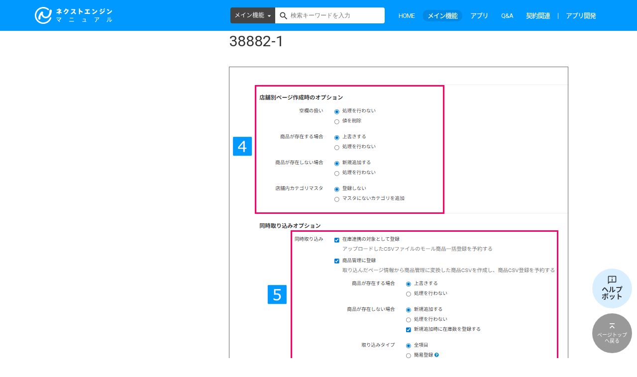

--- FILE ---
content_type: text/html; charset=UTF-8
request_url: https://manual.next-engine.net/main/page/pg_master/38882/attachment/38882-1/
body_size: 31153
content:
<!DOCTYPE html>
<html lang="ja"
	prefix="og: https://ogp.me/ns#" >
<head>

	<!-- Google Tag Manager -->
	<script>(function(w,d,s,l,i){w[l]=w[l]||[];w[l].push({'gtm.start':
	new Date().getTime(),event:'gtm.js'});var f=d.getElementsByTagName(s)[0],
	j=d.createElement(s),dl=l!='dataLayer'?'&l='+l:'';j.async=true;j.src=
	'https://www.googletagmanager.com/gtm.js?id='+i+dl;f.parentNode.insertBefore(j,f);
	})(window,document,'script','dataLayer','GTM-TLMTMZD');</script>
	<!-- End Google Tag Manager -->

	<meta charset="UTF-8">
	<meta name="viewport" content="width=device-width, initial-scale=1">

	<link rel="apple-touch-icon" sizes="180x180" href="/wp-content/themes/shapely-child/assets/favicon/apple-touch-icon.png">
	<link rel="icon" type="image/png" sizes="32x32" href="/wp-content/themes/shapely-child/assets/favicon/favicon-32x32.png">
	<link rel="icon" type="image/png" sizes="192x192" href="/wp-content/themes/shapely-child/assets/favicon/android-chrome-192x192.png">
	<link rel="icon" type="image/png" sizes="16x16" href="/wp-content/themes/shapely-child/assets/favicon/favicon-16x16.png">
	<link rel="manifest" href="/wp-content/themes/shapely-child/assets/favicon/site.webmanifest">
	<link rel="mask-icon" href="/wp-content/themes/shapely-child/assets/favicon/safari-pinned-tab.svg" color="#0099ff">
	<meta name="msapplication-TileColor" content="#ffffff">
	<meta name="theme-color" content="#ffffff">

	<title>38882-1 | ECサイトの在庫,受注,発注管理 | ネットショップ管理ならネクストエンジン</title>
<meta name='robots' content='noindex,nofollow' />

		<!-- All in One SEO 4.1.0.3 -->
		<meta property="og:site_name" content="ECサイトの在庫,受注,発注管理 | ネットショップ管理ならネクストエンジン | ネクストエンジンは、楽天市場、Yahoo!ショッピング、Amazonなど複数のネットショップ、モールの受注・在庫・ページ管理を一括で行い（一元管理）運営に必要な機能を揃えたクラウド・ASP(SaaS)システム。欲しい機能を作ったり追加したりを可能にしました。さらに便利なネットショップ管理を実現します。" />
		<meta property="og:type" content="article" />
		<meta property="og:title" content="38882-1 | ECサイトの在庫,受注,発注管理 | ネットショップ管理ならネクストエンジン" />
		<meta property="article:published_time" content="2025-09-03T03:47:40Z" />
		<meta property="article:modified_time" content="2025-09-03T03:47:40Z" />
		<meta name="twitter:card" content="summary" />
		<meta name="twitter:domain" content="manual.next-engine.net" />
		<meta name="twitter:title" content="38882-1 | ECサイトの在庫,受注,発注管理 | ネットショップ管理ならネクストエンジン" />
		<meta name="twitter:image" content="https://manual.next-engine.net/wp-content/uploads/manual_logo_sns.png" />
		<meta name="google" content="nositelinkssearchbox" />
		<script type="application/ld+json" class="aioseo-schema">
			{"@context":"https:\/\/schema.org","@graph":[{"@type":"WebSite","@id":"https:\/\/manual.next-engine.net\/#website","url":"https:\/\/manual.next-engine.net\/","name":"EC\u30b5\u30a4\u30c8\u306e\u5728\u5eab,\u53d7\u6ce8,\u767a\u6ce8\u7ba1\u7406 | \u30cd\u30c3\u30c8\u30b7\u30e7\u30c3\u30d7\u7ba1\u7406\u306a\u3089\u30cd\u30af\u30b9\u30c8\u30a8\u30f3\u30b8\u30f3","description":"\u30cd\u30af\u30b9\u30c8\u30a8\u30f3\u30b8\u30f3\u306f\u3001\u697d\u5929\u5e02\u5834\u3001Yahoo!\u30b7\u30e7\u30c3\u30d4\u30f3\u30b0\u3001Amazon\u306a\u3069\u8907\u6570\u306e\u30cd\u30c3\u30c8\u30b7\u30e7\u30c3\u30d7\u3001\u30e2\u30fc\u30eb\u306e\u53d7\u6ce8\u30fb\u5728\u5eab\u30fb\u30da\u30fc\u30b8\u7ba1\u7406\u3092\u4e00\u62ec\u3067\u884c\u3044\uff08\u4e00\u5143\u7ba1\u7406\uff09\u904b\u55b6\u306b\u5fc5\u8981\u306a\u6a5f\u80fd\u3092\u63c3\u3048\u305f\u30af\u30e9\u30a6\u30c9\u30fbASP(SaaS)\u30b7\u30b9\u30c6\u30e0\u3002\u6b32\u3057\u3044\u6a5f\u80fd\u3092\u4f5c\u3063\u305f\u308a\u8ffd\u52a0\u3057\u305f\u308a\u3092\u53ef\u80fd\u306b\u3057\u307e\u3057\u305f\u3002\u3055\u3089\u306b\u4fbf\u5229\u306a\u30cd\u30c3\u30c8\u30b7\u30e7\u30c3\u30d7\u7ba1\u7406\u3092\u5b9f\u73fe\u3057\u307e\u3059\u3002","publisher":{"@id":"https:\/\/manual.next-engine.net\/#organization"}},{"@type":"Organization","@id":"https:\/\/manual.next-engine.net\/#organization","name":"EC\u30b5\u30a4\u30c8\u306e\u5728\u5eab,\u53d7\u6ce8,\u767a\u6ce8\u7ba1\u7406 | \u30cd\u30c3\u30c8\u30b7\u30e7\u30c3\u30d7\u7ba1\u7406\u306a\u3089\u30cd\u30af\u30b9\u30c8\u30a8\u30f3\u30b8\u30f3","url":"https:\/\/manual.next-engine.net\/"},{"@type":"BreadcrumbList","@id":"https:\/\/manual.next-engine.net\/main\/page\/pg_master\/38882\/attachment\/38882-1\/#breadcrumblist","itemListElement":[{"@type":"ListItem","@id":"https:\/\/manual.next-engine.net\/#listItem","position":"1","item":{"@id":"https:\/\/manual.next-engine.net\/#item","name":"\u30db\u30fc\u30e0","description":"\u30cd\u30af\u30b9\u30c8\u30a8\u30f3\u30b8\u30f3\u306f\u3001\u697d\u5929\u5e02\u5834\u3001Yahoo!\u30b7\u30e7\u30c3\u30d4\u30f3\u30b0\u3001Amazon\u306a\u3069\u8907\u6570\u306e\u30cd\u30c3\u30c8\u30b7\u30e7\u30c3\u30d7\u3001\u30e2\u30fc\u30eb\u306e\u53d7\u6ce8\u30fb\u5728\u5eab\u30fb\u30da\u30fc\u30b8\u7ba1\u7406\u3092\u4e00\u62ec\u3067\u884c\u3044\uff08\u4e00\u5143\u7ba1\u7406\uff09\u904b\u55b6\u306b\u5fc5\u8981\u306a\u6a5f\u80fd\u3092\u63c3\u3048\u305f\u30af\u30e9\u30a6\u30c9\u30fbASP(SaaS)\u30b7\u30b9\u30c6\u30e0\u3002\u6b32\u3057\u3044\u6a5f\u80fd\u3092\u4f5c\u3063\u305f\u308a\u8ffd\u52a0\u3057\u305f\u308a\u3092\u53ef\u80fd\u306b\u3057\u307e\u3057\u305f\u3002\u3055\u3089\u306b\u4fbf\u5229\u306a\u30cd\u30c3\u30c8\u30b7\u30e7\u30c3\u30d7\u7ba1\u7406\u3092\u5b9f\u73fe\u3057\u307e\u3059\u3002","url":"https:\/\/manual.next-engine.net\/"},"nextItem":"https:\/\/manual.next-engine.net\/main\/page\/pg_master\/38882\/attachment\/38882-1\/#listItem"},{"@type":"ListItem","@id":"https:\/\/manual.next-engine.net\/main\/page\/pg_master\/38882\/attachment\/38882-1\/#listItem","position":"2","item":{"@id":"https:\/\/manual.next-engine.net\/main\/page\/pg_master\/38882\/attachment\/38882-1\/#item","name":"38882-1","url":"https:\/\/manual.next-engine.net\/main\/page\/pg_master\/38882\/attachment\/38882-1\/"},"previousItem":"https:\/\/manual.next-engine.net\/#listItem"}]},{"@type":"Person","@id":"https:\/\/manual.next-engine.net\/author\/kameyama-miki\/#author","url":"https:\/\/manual.next-engine.net\/author\/kameyama-miki\/","name":"kameyama.miki","image":{"@type":"ImageObject","@id":"https:\/\/manual.next-engine.net\/main\/page\/pg_master\/38882\/attachment\/38882-1\/#authorImage","url":"https:\/\/secure.gravatar.com\/avatar\/b8a0cd39631127005b642c28eae18768?s=96&d=mm&r=g","width":"96","height":"96","caption":"kameyama.miki"}},{"@type":"ItemPage","@id":"https:\/\/manual.next-engine.net\/main\/page\/pg_master\/38882\/attachment\/38882-1\/#itempage","url":"https:\/\/manual.next-engine.net\/main\/page\/pg_master\/38882\/attachment\/38882-1\/","name":"38882-1 | EC\u30b5\u30a4\u30c8\u306e\u5728\u5eab,\u53d7\u6ce8,\u767a\u6ce8\u7ba1\u7406 | \u30cd\u30c3\u30c8\u30b7\u30e7\u30c3\u30d7\u7ba1\u7406\u306a\u3089\u30cd\u30af\u30b9\u30c8\u30a8\u30f3\u30b8\u30f3","inLanguage":"ja","isPartOf":{"@id":"https:\/\/manual.next-engine.net\/#website"},"breadcrumb":{"@id":"https:\/\/manual.next-engine.net\/main\/page\/pg_master\/38882\/attachment\/38882-1\/#breadcrumblist"},"author":"https:\/\/manual.next-engine.net\/main\/page\/pg_master\/38882\/attachment\/38882-1\/#author","creator":"https:\/\/manual.next-engine.net\/main\/page\/pg_master\/38882\/attachment\/38882-1\/#author","datePublished":"2025-09-03T03:47:40+09:00","dateModified":"2025-09-03T03:47:40+09:00"}]}
		</script>
		<!-- All in One SEO -->

<link rel='dns-prefetch' href='//manual.next-engine.net' />
<link rel='dns-prefetch' href='//fonts.googleapis.com' />
<link rel='dns-prefetch' href='//s.w.org' />
<link rel="alternate" type="application/rss+xml" title="ECサイトの在庫,受注,発注管理 | ネットショップ管理ならネクストエンジン &raquo; フィード" href="https://manual.next-engine.net/feed/" />
<link rel="alternate" type="application/rss+xml" title="ECサイトの在庫,受注,発注管理 | ネットショップ管理ならネクストエンジン &raquo; コメントフィード" href="https://manual.next-engine.net/comments/feed/" />
<link rel='stylesheet' id='wp-block-library-css'  href='https://manual.next-engine.net/wp-includes/css/dist/block-library/style.min.css?ver=5.6.16' type='text/css' media='all' />
<link rel='stylesheet' id='wordpress-popular-posts-css-css'  href='https://manual.next-engine.net/wp-content/plugins/wordpress-popular-posts/assets/css/wpp.css?ver=6.4.2' type='text/css' media='all' />
<link rel='stylesheet' id='bootstrap-css'  href='https://manual.next-engine.net/wp-content/themes/shapely/assets/css/bootstrap.min.css?ver=5.6.16' type='text/css' media='all' />
<link rel='stylesheet' id='material-icons-css'  href='https://manual.next-engine.net/wp-content/themes/shapely-child/assets/fonts/material-icons.css?ver=5.6.16' type='text/css' media='all' />
<link rel='stylesheet' id='icon-fonts-css'  href='https://manual.next-engine.net/wp-content/themes/shapely-child/assets/css/icn-fonts.css?ver=5.6.16' type='text/css' media='all' />
<link rel='stylesheet' id='google-fonts-roboto-css'  href='https://fonts.googleapis.com/css?family=Roboto&#038;ver=5.6.16' type='text/css' media='all' />
<link rel='stylesheet' id='google-fonts-noto-css'  href='https://fonts.googleapis.com/earlyaccess/notosansjapanese.css?ver=5.6.16' type='text/css' media='all' />
<link rel='stylesheet' id='shapely-style-css'  href='https://manual.next-engine.net/wp-content/themes/shapely-child/style.css?ver=5.6.16' type='text/css' media='all' />
<link rel='stylesheet' id='custom-parts-css'  href='https://manual.next-engine.net/wp-content/themes/shapely-child/assets/css/parts.css?ver=5.6.16' type='text/css' media='all' />
<link rel='stylesheet' id='font-awesome-css'  href='https://manual.next-engine.net/wp-content/themes/shapely/assets/css/font-awesome.min.css?ver=5.6.16' type='text/css' media='all' />
<link rel='stylesheet' id='flexslider-css'  href='https://manual.next-engine.net/wp-content/themes/shapely/assets/css/flexslider.css?ver=5.6.16' type='text/css' media='all' />
<link rel='stylesheet' id='owl.carousel-css'  href='https://manual.next-engine.net/wp-content/themes/shapely/assets/js/owl-carousel/owl.carousel.min.css?ver=5.6.16' type='text/css' media='all' />
<link rel='stylesheet' id='owl.carousel.theme-css'  href='https://manual.next-engine.net/wp-content/themes/shapely/assets/js/owl-carousel/owl.theme.default.css?ver=5.6.16' type='text/css' media='all' />
<script type='application/json' id='wpp-json'>
{"sampling_active":0,"sampling_rate":100,"ajax_url":"https:\/\/manual.next-engine.net\/wp-json\/wordpress-popular-posts\/v1\/popular-posts","api_url":"https:\/\/manual.next-engine.net\/wp-json\/wordpress-popular-posts","ID":39596,"token":"41e8f1a45c","lang":0,"debug":0}
</script>
<script type='text/javascript' src='https://manual.next-engine.net/wp-content/plugins/wordpress-popular-posts/assets/js/wpp.min.js?ver=6.4.2' id='wpp-js-js'></script>
<script type='text/javascript' src='https://manual.next-engine.net/wp-includes/js/jquery/jquery.min.js?ver=3.5.1' id='jquery-core-js'></script>
<script type='text/javascript' src='https://manual.next-engine.net/wp-includes/js/jquery/jquery-migrate.min.js?ver=3.3.2' id='jquery-migrate-js'></script>
<link rel="https://api.w.org/" href="https://manual.next-engine.net/wp-json/" /><link rel="alternate" type="application/json" href="https://manual.next-engine.net/wp-json/wp/v2/media/39596" /><link rel="EditURI" type="application/rsd+xml" title="RSD" href="https://manual.next-engine.net/xmlrpc.php?rsd" />
<link rel="wlwmanifest" type="application/wlwmanifest+xml" href="https://manual.next-engine.net/wp-includes/wlwmanifest.xml" /> 
<meta name="generator" content="WordPress 5.6.16" />
<link rel='shortlink' href='https://manual.next-engine.net/?p=39596' />
<link rel="alternate" type="application/json+oembed" href="https://manual.next-engine.net/wp-json/oembed/1.0/embed?url=https%3A%2F%2Fmanual.next-engine.net%2Fmain%2Fpage%2Fpg_master%2F38882%2Fattachment%2F38882-1%2F" />
<link rel="alternate" type="text/xml+oembed" href="https://manual.next-engine.net/wp-json/oembed/1.0/embed?url=https%3A%2F%2Fmanual.next-engine.net%2Fmain%2Fpage%2Fpg_master%2F38882%2Fattachment%2F38882-1%2F&#038;format=xml" />
            <style id="wpp-loading-animation-styles">@-webkit-keyframes bgslide{from{background-position-x:0}to{background-position-x:-200%}}@keyframes bgslide{from{background-position-x:0}to{background-position-x:-200%}}.wpp-widget-placeholder,.wpp-widget-block-placeholder,.wpp-shortcode-placeholder{margin:0 auto;width:60px;height:3px;background:#dd3737;background:linear-gradient(90deg,#dd3737 0%,#571313 10%,#dd3737 100%);background-size:200% auto;border-radius:3px;-webkit-animation:bgslide 1s infinite linear;animation:bgslide 1s infinite linear}</style>
            <style type="text/css"></style><meta name="redi-version" content="1.2.7" />		<style type="text/css" id="wp-custom-css">
			.qa-006 {
    max-width: ;
    margin-bottom: 5px;
    border-bottom: 2px solid #d6dde3;
}

.qa-006 summary {
    display: flex;
    justify-content: space-between;
    align-items: center;
    position: relative;
    padding: 1em 2em 1em 3em;
    color: #333333;
    font-weight: 600;
    cursor: pointer;
}

.qa-006 summary::before,
.qa-006 p::before {
    position: absolute;
    left: 1em;
    font-weight: 600;
    font-size: 1.3em;
}

.qa-006 summary::before {
    color: #75bbff;
    content: "Q";
}

.qa-006 summary::after {
    transform: translateY(-25%) rotate(45deg);
    width: 7px;
    height: 7px;
    margin-left: 10px;
    border-bottom: 3px solid #333333b3;
    border-right: 3px solid #333333b3;
    content: '';
    transition: transform .5s;
}

.qa-006[open] summary::after {
    transform: rotate(225deg);
}

.qa-006 p {
    position: relative;
    transform: translateY(-10px);
    opacity: 0;
    margin: 0;
    padding: .3em 3em 1.5em;
    color: #333;
    transition: transform .5s, opacity .5s;
}

.qa-006[open] p {
    transform: none;
    opacity: 1;
}

.qa-006 p::before {
    color: #ff8d8d;
    line-height: 1.2;
    content: "A";
}

pre {
　padding: 1em;　/* 内側の余白 */
　margin: 0 0 1.5em;　/* 外側の余白 */
　border: solid 1px #eaedf2;　/* 枠線 */
　background: #f3f6fc;　/* 背景色 */
　color: #54687c;　/* 文字色 */
}

/* 回答の最初のpタグのみにAを付与 */
.qa-006 p:first-of-type::before {
    color: #ff8d8d;
    line-height: 1.2;
    content: "A";
}

/* それ以外のpタグにはAを付けない */
.qa-006 p::before {
    content: none;
}

.accordion-004 {
    max-width: 100%;
    margin-bottom: 7px;
    border: 2px solid #d0d0d0;
    border-radius: 5px;
}

.accordion-004 summary {
    display: flex;
    justify-content: space-between;
    align-items: center;
    position: relative;
    padding: 1em 2em;
    color: #333333;
    font-weight: 600;
    cursor: pointer;
}

.accordion-004 summary::after {
  content: "";
  display: block;
  border-bottom: 1px solid #ccc;
  margin: 0.5em 0;
}


.accordion-004 summary::-webkit-details-marker {
    display: none;
}

.accordion-004 summary::after {
    transform: translateY(-25%) rotate(45deg);
    width: 7px;
    height: 7px;
    margin-left: 10px;
    border-bottom: 3px solid #333333b3;
    border-right: 3px solid #333333b3;
    content: '';
    transition: transform .3s;
}

.accordion-004[open] summary::after {
    transform: rotate(225deg);
}

.accordion-004 p {
    transform: translateY(-10px);
    opacity: 0;
    margin: 0;
    padding: .3em 2em 0.3em;
    color: #333333;
    transition: transform .5s, opacity .5s;
}

.accordion-004[open] p {
    transform: none;
    opacity: 1;
}

/* コードブロック装飾 */
code {
  background-color: #f5f5f5; /* 薄いグレー背景 */
  color: #eeeeee;           /* 赤系文字 */
  font-family: Menlo, Monaco, Consolas, "Courier New", monospace;
  font-size: 0.9em;
  padding: 2px 4px;
  border-radius: 4px;
}

/************************************
 * マニュアルページ用カスタムCSS 開始
 ************************************/

/* ▼ テーブルの基本設定（共通） */
.manual-table-modern {
  width: 100%;
  border-collapse: separate !important;
  border-spacing: 0 10px;
  font-family: "Helvetica Neue", Arial, "Hiragino Kaku Gothic ProN", "Hiragino Sans", Meiryo, sans-serif;
}
.manual-table-modern thead th {
  padding: 12px 15px;
  text-align: center;
  font-weight: bold;
  color: #ffffff;
  border: none;
}
.manual-table-modern thead th:first-child { border-radius: 8px 0 0 8px; }
.manual-table-modern thead th:last-child { border-radius: 0 8px 8px 0; }
.manual-table-modern tbody td {
  padding: 20px;
  vertical-align: middle;
  transition: all 0.2s ease-in-out;
  border: none;
}
.manual-table-modern tbody tr td:first-child { border-radius: 8px 0 0 8px; }
.manual-table-modern tbody tr td:last-child { border-radius: 0 8px 8px 0; }
.manual-table-modern tbody tr:hover td {
  transform: translateY(-3px);
  box-shadow: 0 5px 15px rgba(0,0,0,0.1) !important;
}
.manual-table-modern .cell-details ul { margin: 0; padding-left: 18px; }
.manual-table-modern .cell-details li { margin-bottom: 4px; }
.manual-table-modern .item-required { color: #d9534f; font-weight: bold; }
.manual-table-modern .cell-video a {
  display: inline-block;
  background-color: #f1f3f4;
  color: #3c4043;
  padding: 6px 14px;
  border-radius: 15px;
  text-decoration: none;
  font-weight: 500;
  font-size: 1.1em;
  margin: 4px;
  transition: background-color 0.2s;
}
.manual-table-modern .cell-video a:hover { background-color: #e8eaed; }

/* ▼ ブルー系の配色 */
.manual-table-blue .manual-table-modern thead th { background-color: #0099ff; }
.manual-table-blue .manual-table-modern tbody td { background-color: #ffffff; box-shadow: 0 2px 5px rgba(0,0,0,0.07); }
.manual-table-blue .manual-table-modern .cell-no { background-color: #0099ff; color: #ffffff; text-align: center; font-weight: bold; font-size: 1.2em; }
.manual-table-blue .manual-table-modern .cell-summary { background-color: #e6f3ff; font-weight: bold; }
.manual-table-blue .manual-table-modern .cell-details { color: #333333; }
.manual-table-blue .manual-table-modern .cell-video { text-align: center; }

/* ▼右下：ヘルプボットリンク */
body.home .btn-to-helpbot {
    display: none;
}
.btn-to-helpbot {
  position: fixed;
  right: 10px;
  bottom: 100px;
}
.btn-to-helpbot a {
  display: block;
  width: 80px;
  height: 80px;
  padding-top: 8px;
  background-color: rgba(179,224,255,0.5);
  border-radius: 100px;
  color: #333;
  text-align: center;
  text-decoration: none;
  outline: none;
}
.btn-to-helpbot a:hover {
  background-color: rgba(179,224,255,1);
}
.btn-to-helpbot a img {
  width: 20px;
}
.btn-to-helpbot a .tohelp-text {
  display: block;
  font-size: 14px;
  font-weight: bold;
  line-height: 1;
}
/* ▲右下：ヘルプボットリンク */
/************************************
 * マニュアルページ用カスタムCSS 終了
 ************************************/

/************************************
 * マニュアルページ用カスタムCSS（オレンジ版）
 ************************************/

/* ▼ オレンジ系の配色 */
/* メインカラー：#ffbe8c を使用 */

.manual-table-orange .manual-table-modern thead th { 
  background-color: #ffbe8c; 
  color: #5d3e26; /* 文字を濃い茶色にして可読性を向上 */
}

.manual-table-orange .manual-table-modern tbody td { 
  background-color: #ffffff; 
  box-shadow: 0 2px 5px rgba(255, 190, 140, 0.2); /* シャドウに薄くオレンジを配合 */
}

.manual-table-orange .manual-table-modern .cell-no { 
  background-color: #ffbe8c; 
  color: #5d3e26; 
  text-align: center; 
  font-weight: bold; 
  font-size: 1.2em; 
}

/* 背景色を少し薄いオレンジに設定 */
.manual-table-orange .manual-table-modern .cell-summary { 
  background-color: #fff4ec; 
  font-weight: bold; 
  color: #5d3e26;
}

.manual-table-orange .manual-table-modern .cell-details { 
  color: #444444; 
}

.manual-table-orange .manual-table-modern .cell-video { 
  text-align: center; 
}

/* 動画リンクのホバー色もオレンジ系に調整 */
.manual-table-orange .manual-table-modern .cell-video a:hover {
  background-color: #ffe8d6;
  color: #5d3e26;
}

/************************************
 * マニュアルページ用カスタムCSS 統合版
 ************************************/

/* ▼ テーブルの基本設定（共通） */
.manual-table-modern {
  width: 100%;
  border-collapse: separate !important;
  border-spacing: 0 10px;
  font-family: "Helvetica Neue", Arial, "Hiragino Kaku Gothic ProN", "Hiragino Sans", Meiryo, sans-serif;
}

/* ヘッダー：#7C8386（チャコールグレー） */
.manual-table-modern thead th {
  padding: 12px 15px;
  text-align: center;
  font-weight: bold;
  background-color: #7C8386; /* ご指定の色 */
  color: #ffffff;           /* 白文字で読みやすく */
  border: none;
}
.manual-table-modern thead th:first-child { border-radius: 8px 0 0 8px; }
.manual-table-modern thead th:last-child { border-radius: 0 8px 8px 0; }

.manual-table-modern tbody td {
  padding: 20px;
  vertical-align: middle;
  transition: all 0.2s ease-in-out;
  border: none;
}
.manual-table-modern tbody tr td:first-child { border-radius: 8px 0 0 8px; }
.manual-table-modern tbody tr td:last-child { border-radius: 0 8px 8px 0; }

.manual-table-modern tbody tr:hover td {
  transform: translateY(-3px);
  box-shadow: 0 5px 15px rgba(0,0,0,0.1) !important;
}

/* ▼ 行単位の色指定（混合用・上書き用） */

/* 青系：NE担当行 */
.tr-ne td.cell-no { background-color: #0099ff !important; color: #ffffff !important; }
.tr-ne td.cell-summary { background-color: #e6f3ff !important; color: #333 !important; }
.tr-ne td { background-color: #ffffff; box-shadow: 0 2px 5px rgba(0,0,0,0.07); }

/* オレンジ系：ユーザー担当行 */
.tr-user td.cell-no { background-color: #ffbe8c !important; color: #5d3e26 !important; }
.tr-user td.cell-summary { background-color: #fff4ec !important; color: #5d3e26 !important; }
.tr-user td { background-color: #ffffff; box-shadow: 0 2px 5px rgba(255, 190, 140, 0.2); }

/* ▼ 全体指定用のクラス（従来通り） */
.manual-table-blue .manual-table-modern tbody tr td { background-color: #ffffff; }
.manual-table-blue .manual-table-modern .cell-no { background-color: #0099ff; color: #ffffff; }
.manual-table-blue .manual-table-modern .cell-summary { background-color: #e6f3ff; }

.manual-table-orange .manual-table-modern tbody tr td { background-color: #ffffff; }
.manual-table-orange .manual-table-modern .cell-no { background-color: #ffbe8c; color: #5d3e26; }
.manual-table-orange .manual-table-modern .cell-summary { background-color: #fff4ec; }

/* 共通パーツ（動画ボタンなど） */
.manual-table-modern .cell-video a {
  display: inline-block;
  background-color: #f1f3f4;
  color: #3c4043;
  padding: 6px 14px;
  border-radius: 15px;
  text-decoration: none;
  font-weight: 500;
  transition: background-color 0.2s;
}
.manual-table-modern .cell-video a:hover { background-color: #e8eaed; }		</style>
		</head>

<body id="contents-no-posttype" class="attachment attachment-template-default single single-attachment postid-39596 attachmentid-39596 attachment-png has-sidebar-right">

	<!-- Google Tag Manager (noscript) -->
	<noscript><iframe src="https://www.googletagmanager.com/ns.html?id=GTM-TLMTMZD"
	height="0" width="0" style="display:none;visibility:hidden"></iframe></noscript>
	<!-- End Google Tag Manager (noscript) -->

<div id="page" class="site">
	<a class="skip-link screen-reader-text" href="#content">Skip to content</a>

	<header id="masthead" class="site-header" role="banner">
		<div class="nav-container">
			<nav id="site-navigation" class="main-navigation" role="navigation">
				<div class="container nav-bar">
					<div class="header-inner">
						<div class="module left site-title-container">
							<a href="/" class="header-logo hide-oemuser">
								<img src="/wp-content/uploads/manual_logo.png" alt="ネクストエンジンマニュアル">
							</a>
							<!-- ▼OEM logo -->
							<a href="/main/" class="header-logo show-oemuser">
								<img src="https://manual.next-engine.net/wp-content/themes/shapely-child/assets/img/logo_oem.png" alt="使い方マニュアル">
							</a>
						</div>
						<div class="module widget-handle mobile-toggle right visible-sm visible-xs">
						</div>

						<!-- ▼tablet & sp close -->
						<div class="module-group right header-menu hide-oemuser">
							<div class="module left">
								<div class="collapse navbar-collapse navbar-ex1-collapse"><ul id="menu" class="menu"><li id="menu-item-3344" class="menu-item menu-item-type-custom menu-item-object-custom menu-item-3344"><a title="HOME" href="/">HOME</a></li>
<li id="menu-item-3345" class="menu-item menu-item-type-custom menu-item-object-custom menu-item-3345"><a title="メイン機能" href="/main/">メイン機能</a></li>
<li id="menu-item-19113" class="menu-item menu-item-type-custom menu-item-object-custom menu-item-19113"><a title="アプリ" href="/app/">アプリ</a></li>
<li id="menu-item-3346" class="menu-item menu-item-type-custom menu-item-object-custom menu-item-3346"><a title="Q&amp;A" href="/faq/">Q&#038;A</a></li>
<li id="menu-item-3605" class="menu-item menu-item-type-post_type menu-item-object-page menu-item-3605"><a title="契約関連" href="https://manual.next-engine.net/keiyaku/">契約関連</a></li>
<li id="menu-item-54718" class="menu-item menu-item-type-post_type menu-item-object-page menu-item-54718"><a title="アプリ開発" href="https://manual.next-engine.net/partner/">アプリ開発</a></li>
</ul></div>							</div>
						</div>

						<div class="mod-search-header navbar-collapse">
							<form role="search" method="get" id="searchform" class="searchform" action="/">
	<div class="box-search-form">
		<div class="dropdown-posttype js-pulldown">
			<a href="javascript:void(0)" class="search-pulldown">
				<span class="hide-oemuser">すべて</span><span class="show-oemuser">メイン機能</span>
			</a>
			<ul class="dropdown-menu">
				<li class="hide-oemuser"><a href="javascript:void(0)" class="all" data-url="/">すべて</a></li>
				<li><a href="javascript:void(0)" class="main" data-url="/main/">メイン機能</a></li>
				<li class="hide-oemuser"><a href="javascript:void(0)" class="app" data-url="/app/">アプリ</a></li>
				<li class="hide-oemuser"><a href="javascript:void(0)" class="faq" data-url="/faq/">Q&amp;A</a></li>
			</ul>
		</div>
		<input type="text" value="" name="s" id="s" placeholder="検索キーワードを入力" class="search-textbox" />
		<button class="search-btn" id="searchsubmit"></button>
	</div>
</form>						</div>
					</div><!-- /.header-menu -->
				</div>

			</nav><!-- #site-navigation -->
		</div>
	</header><!-- #masthead -->

	<div id="content" class="main-container">
		
		<section class="content-area ">
			<div id="main" class="container"
				 role="main">
	<div class="row">
				<div id="primary" class="col-md-8 mb-xs-24 sidebar-right">
			
<article id="post-39596" class="post-39596 attachment type-attachment status-inherit hentry">
	<header class="entry-header">
				<h1 class="entry-title">38882-1</h1>	</header><!-- .entry-header -->

	<div class="entry-content">
		<img width="682" height="968" src="https://manual.next-engine.net/wp-content/uploads/38882-1.png" class="attachment-full size-full" alt="" loading="lazy" />	</div><!-- .entry-content -->
			<hr/>
		<div class="shapely-next-prev row">
			<div class="col-md-6 text-left">
				<div class="wrapper"><span class="fa fa-angle-left"></span> <a href="https://manual.next-engine.net/main/page/pg_master/38882/" rel="prev">店舗の商品データで商品を登録 / 更新【futureshop】</a></div>			</div>
			<div class="col-md-6 text-right">
							</div>
		</div>
	</article><!-- #post-## -->
		</div><!-- #primary -->
		
	</div>

</div><!-- #main -->
</section><!-- section -->


<footer id="colophon" class="site-footer footer" role="contentinfo">
	<div class="box-copyright">
		<p class="copyright-text">©︎ 2025 NE Inc.</p>
	</div>
</footer><!-- #colophon -->

</div><!-- .main-container -->
    <p class="btn-to-helpbot"><a href="https://agent.ne-cs-ai.com/" target="_blank" id="btn-to-helpbot"><img src="/wp-content/uploads/chat_info.png"><span class="tohelp-text">ヘルプ<br>ボット</span></a></p>
	<p class="btn-to-top"><a href="#page" class="js-scroll"><span class="totop-text">ページトップ<br>へ戻る</span></a></p>
</div><!-- #page -->

		<script type="text/javascript">
			jQuery( document ).ready( function( $ ) {
				if ( $( window ).width() >= 767 ) {
					$( '.navbar-nav > li.menu-item > a' ).click( function() {
						window.location = $( this ).attr( 'href' );
					} );
				}
			} );
		</script>
		<script type='text/javascript' src='https://manual.next-engine.net/wp-content/themes/shapely-child/assets/js/jquery.cookie.js?ver=20170907' id='jquery-cookie-js'></script>
<script type='text/javascript' src='https://manual.next-engine.net/wp-content/themes/shapely-child/assets/js/jquery.easing.1.3.js?ver=20170907' id='jquery-easing-js'></script>
<script type='text/javascript' src='https://manual.next-engine.net/wp-content/themes/shapely-child/assets/js/imagelightbox.min.js?ver=20220726' id='imagelightbox-js'></script>
<script type='text/javascript' src='https://manual.next-engine.net/wp-content/themes/shapely-child/assets/js/jquery.matchHeight-min.js?ver=20170907' id='matchHeight-js'></script>
<script type='text/javascript' src='https://manual.next-engine.net/wp-content/themes/shapely-child/assets/js/main.js?ver=20220726' id='main-js'></script>
<script type='text/javascript' src='https://manual.next-engine.net/wp-content/themes/shapely/assets/js/skip-link-focus-fix.js?ver=20160115' id='shapely-skip-link-focus-fix-js'></script>
<script type='text/javascript' src='https://manual.next-engine.net/wp-content/themes/shapely/assets/js/flexslider.min.js?ver=20160222' id='flexslider-js'></script>
<script type='text/javascript' src='https://manual.next-engine.net/wp-content/themes/shapely/assets/js/owl-carousel/owl.carousel.min.js?ver=20160115' id='owl.carousel-js'></script>
<script type='text/javascript' src='https://manual.next-engine.net/wp-includes/js/imagesloaded.min.js?ver=4.1.4' id='imagesloaded-js'></script>
<script type='text/javascript' id='shapely-scripts-js-extra'>
/* <![CDATA[ */
var ShapelyAdminObject = {"sticky_header":"1"};
/* ]]> */
</script>
<script type='text/javascript' src='https://manual.next-engine.net/wp-content/themes/shapely/assets/js/shapely-scripts.js?ver=20180423' id='shapely-scripts-js'></script>
<script type='text/javascript' src='https://manual.next-engine.net/wp-includes/js/wp-embed.min.js?ver=5.6.16' id='wp-embed-js'></script>

</body>
</html>


--- FILE ---
content_type: text/css
request_url: https://manual.next-engine.net/wp-content/themes/shapely-child/assets/css/parts.css?ver=5.6.16
body_size: 28092
content:
@charset "utf-8";
/**
 * Editor style
 */


/* ここでサイトのCSSを読み込むとエディタに反映されます */
/*@import url("/common/css/common.css");*/


/*------------------------------------------------------------

独自設定

--------------------------------------------------------------*/
body.mceContentBody {
  max-width: none;
  margin: 15px;
  font: 16px/1.5 "メイリオ", "ＭＳ Ｐゴシック", "Hiragino Kaku Gothic Pro", "ヒラギノ角ゴ Pro W3", Osaka, sans-serif;
  box-sizing: border-box;
}
body.mceContentBody *,
body.mceContentBody *:before,
body.mceContentBody *:after {
  box-sizing: inherit;
}

body.mceContentBody a {
  color: #0099ff;
}

body.mceContentBody .clear:before,
body.mceContentBody .clear:after {
  content: "";
  display: table;
  table-layout: fixed;
}
body.mceContentBody .clear:after {
  clear: both;
}

h1 {
  position: relative;
  font-size: 190%;
  margin-bottom: 1em;
  line-height: 1.4;
}
h1.ttl-page {
  padding: 5px 0 0 23px;
}
h1.ttl-page:before {
  content: "";
  position: absolute;
  left: 0;
  top: 9px;
  display: block;
  width: 6px;
  height: 90%;
  border: solid 2px #0099ff;
  border-radius: 10px;
}
h1.ttl-page:after {
  content: "";
  position: absolute;
  left: 0;
  top: 0;
  display: block;
  width: 6px;
  height: 6px;
  border: solid 2px #0099ff;
  border-radius: 10px;
}

h2 {
  font-size: 163%;
}
body.mceContentBody h2,
.entry-content h2,
.category-head {
  padding-left: 25px;
  background: url(/wp-content/themes/shapely-child/assets/img/hd_h2@2x.png) no-repeat left 0.3em;
  background-size: 15px 24px;
  -webkit-background-size: 15px 24px;
}

h3 {
  font-weight: bold;
  font-size: 113%;
}
body.mceContentBody h3,
.entry-content h3 {
  padding-left: 25px;
  background: url(/wp-content/themes/shapely-child/assets/img/hd_h3@2x.png) no-repeat left 0.3em;
  background-size: 15px 15px;
  -webkit-background-size: 15px 15px;
}

h4 {
  font-weight: bold;
  font-size: 100%;
}
body.mceContentBody h4,
.entry-content h4 {
  padding-left: 25px;
}

h5 {
  font-weight: bold;
  font-size: 100%;
}

h6 {
  font-weight: bold;
  font-size: 100%;
}

@media all and (max-width: 767px) {
  body.mceContentBody h2,
  .entry-content h2,
  .category-head {
    padding-left: 24px;
    background: url(/wp-content/themes/shapely-child/assets/img/hd_h2@2x.png) no-repeat left 0.3em;
    background-size: 12px 19.4px;
    -webkit-background-size: 12px 19.4px;
  }

  body.mceContentBody h3,
  .entry-content h3 {
    padding-left: 24px;
    background: url(/wp-content/themes/shapely-child/assets/img/hd_h3@2x.png) no-repeat left 0.3em;
    background-size: 12px 12px;
    -webkit-background-size: 12px 12px;
  }
}


/*
* parts
*/
.parts-html [class*="mod-parts-"],
.wrp-parts-content [class*="mod-parts-"] {
  margin: 30px 0;
}
.parts-html [class*="mod-parts-"]:first-child,
.wrp-parts-content [class*="mod-parts-"]:first-child {
  margin-top: 0;
}

.wrp-parts-content img {
  width: 100%;
}

body.mceContentBody p,
.parts-html p {
  margin-bottom: 20px;
}
.parts-html > *:first-child {
  margin-top: 0px;
}
.parts-html > h2:first-child {
  margin-top: 50px;
}
.parts-html > h3:first-child {
  margin-top: 45px;
}
.parts-html > *:last-child {
  margin-bottom: 0px;
}
body.mceContentBody .mod-btn {
  display: block;
}

[class*="mod-parts-"]:after {
  content: "";
  display: block;
  clear: both;
}
.entry-content > [class*="mod-parts-"],
.wrp-parts-content > [class*="mod-parts-"] {
  margin-left: 25px;
  margin-right: 25px;
}
.entry-content > .mod-parts-stepbar,
.entry-content > .mod-parts-index,
.wrp-parts-content > .mod-parts-linebox,
.wrp-parts-content > .mod-parts-introduction,
.wrp-parts-content > .mod-parts-blocklink,
.wrp-parts-content > .mod-parts-faq-operation,
.wrp-parts-content > .mod-parts-faq-manual {
  margin-left: 0;
  margin-right: 0;
}


/* ボタン */
.btn, .btn:active, .btn:visited,
.button, .button:active, .button:visited {
  position: relative;
  border: none;
  margin: 0;
  padding: 10px 40px;
  border: solid 2px #0099ff;
  border-radius: 50px;
  background-color: #ffffff;
  text-align: center;
  color: #0099ff;
  font-size: 94%;
  font-weight: normal;
  letter-spacing: 1px;
  white-space: normal;
}

.btn:last-child, .btn:last-of-type {
  margin-right: 0;
}

.btn:hover, .button:hover {
  border-color: #008ae6;
  background: #008ae6;
  color: #fff;
}

.btn[class*="icn-"] {
}
.btn[class*="icn-"]:before {
  vertical-align: bottom;
  position: absolute;
  left: 15px;
  top: 50%;
  display: inline-block;
  margin-top: -0.75em;
  font-size: 110%;
}
.btn.icn-arrow:before {
  font-family: 'Material Icons';
  content: "\E5CC";
}
.btn.icn-blank:before {
  font-family: 'Material Icons';
  content: "\E89E";
}
.btn.icn-download:before {
  font-family: 'Material Icons';
  content: "\E2C4";
}
.btn.icn-in-blank:before {
  font-family: 'Material Icons';
  content: "\E069";
}

.parts-html .mod-btn .btn {
  min-width: 0;
  padding-right: 20px;
}

/* link */
.link[class*="icn-"] {
  position: relative;
  display: inline-block;
  padding-left: 25px;
}
.link[class*="icn-"]:before {
  font-family: 'Material Icons';
  vertical-align: bottom;
  display: inline-block;
  position: absolute;
  left: 0;
  top: 0.28em;
  height: 1em;
  overflow: hidden;
  margin-right: 7px;
  line-height: 1;
}
.link.icn-arrow:before {
  content: "\E5CC";
  font-size: 110%;
}
.link.icn-blank:before {
  content: "\E89E";
  font-size: 110%;
}
.link.icn-in-blank:before {
  content: "\E069";
  font-size: 110%;
}
.link.icn-download:before {
  content: "\E2C4";
  font-size: 110%;
}


/* table */
body.mceContentBody table,
table.mce-item-table,
.parts-html table {
  width: 100%;
  height: auto !important;/* table高さクリア */
  max-width: 100%;
  margin: 20px 0;
  border:0px;
  border-collapse: collapse;
  background-color: #fff;
  font-size: 94%;
}
body.mceContentBody table tr,
.mce-item-table tr,
.parts-html table tr {
  height: auto !important;/* table高さクリア */
}
body.mceContentBody table th,
body.mceContentBody table td,
.mce-item-table th,
.mce-item-table td,
.parts-html table th,
.parts-html table td {
  height: auto !important;/* table高さクリア */
  padding: 5px 10px;
  border: 1px solid #ddd;
}
body.mceContentBody table th,
.mce-item-table th,
.parts-html table th {
  background-color: #f5f5f5;
}
body.mceContentBody table thead th {
  text-align: left;
}


/* list */
body.mceContentBody ol,
body.mceContentBody ul {
  padding-left: 0;
}
body.mceContentBody ol,
body.mceContentBody ul,
.parts-html ol,
.parts-html ul {
  margin: 0 0 20px 20px;
}
body.mceContentBody li,
.parts-html li {
  margin: 0 0 7px 0;
}
body.mceContentBody li:last-child,
.parts-html li:last-child {
  margin-bottom: 0;
}


/*　見出し　*/
.wrp-parts-content h2 {
  margin-top: 50px;
}
.wrp-parts-content h3 {
  margin-top: 45px;
}

.wrp-parts-content h4 + div[class*="mod-parts-"],
.wrp-parts-content h3 + div[class*="mod-parts-"],
.wrp-parts-content h2 + div[class*="mod-parts-"] {
  margin-top: 0;
}
.wrp-parts-content h2 + h3 {
  margin-top: 0;
}

.mod-ttl-reference {
  color: #7f8894;
}


/* 2カラムボックス */
[class*="mod-parts-"] .img-center {
  text-align: center;
}
[class*="mod-parts-"] .box-left {
  margin-bottom: 20px;
}
[class*="mod-parts-"] .box-right .img-center {
  margin-top: 20px;
}
[class*="mod-parts-"].layout-float > div {
  float: left;
  width: 50%;
}
[class*="mod-parts-"].layout-float .box-left {
  margin-bottom: 0;
}
[class*="mod-parts-"].layout-float .box-left .box-inner {
  padding-right: 10px;
}
[class*="mod-parts-"].layout-float .box-right .box-inner {
  padding-left: 10px;
}
[class*="mod-parts-"].layout-float .parts-html .btn {
  min-width: 68%;
}
[class*="mod-parts-"].layout-float .parts-html h4 {
  padding-left: 0;
}


/* 2カラム HTML */
.entry-content > .wrp-parts-content:nth-child(2) > [class*="mod-parts-"]:first-child .parts-html > h2 {
  margin-top: 0;
}
.wrp-parts-content > .mod-parts-2column {
  margin-left: 0;
  margin-right: 0;
}
.mod-parts-2column .parts-html {
  margin-left: 20px;
  margin-right: 20px;
}
.mod-parts-2column .parts-html h2,
.mod-parts-2column .parts-html h3,
.mod-parts-2column .parts-html h4 {
  margin-left: -25px;
  margin-right: -25px;
}


/* リード文 */
.mod-parts-lead {
  margin-bottom: 30px;
}


/* 目次 */
.mod-parts-index {
  margin-bottom: 50px;
}
.mod-parts-index dl {
  margin: 0;
  padding: 20px 25px 10px;
  border-radius: 6px;
  background-color: #f3f3f3;
}
.mod-parts-index dt {
  margin: 0 0 10px 0;
  font-size: 94%;
}
.mod-parts-index dd {
  margin: 0;
}
.mod-parts-index ol {
  margin: 0;
}
.mod-parts-index ol li {
  margin-bottom: 8px;
  list-style: none;
  font-size: 88%;
}
.mod-parts-index ol li:last-child {
  border-bottom: none;
}
.mod-parts-index ol li a {
  position: relative;
  display: inline-block;
  padding-left: 25px;
}
.mod-parts-index ol li a:before {
  font-family: 'Material Icons';
  content: "\E5CF";
  vertical-align: bottom;
  display: inline-block;
  position: absolute;
  left: 0;
  top: -0.2em;
  height: 1em;
  overflow: hidden;
  margin-right: 7px;
  font-size: 130%;
}

/* キャプチャ&説明文 */
.mod-parts-captchabox {
}


/* 枠 */
.mod-parts-linebox {
  margin: 30px 0;
  padding: 20px 25px;
  border-radius: 6px;
}
.mod-parts-linebox .ttl {
  position: relative;
  margin: 0 0 12px 0;
  padding-left: 40px;
  font-weight: bold;
}
.mod-parts-linebox .ttl:before {
  font-family: 'Material Icons';
  content: "\E001";
  vertical-align: bottom;
  position: absolute;
  left: 0;
  top: -0.1em;
  display: inline-block;
  font-size: 200%;
  font-weight: normal;
  line-height: 1;
}
.mod-parts-linebox .parts-html {
  font-size: 94%;
}
.mod-parts-linebox .parts-html .btn,
.mod-parts-linebox .parts-html table {
  font-size: 100%;
}

.mod-parts-linebox.linebox-alert {
  background-color: #f9eaea;
}
.mod-parts-linebox.linebox-alert .ttl {
  color: #f32626;
}

.mod-parts-linebox.linebox-attention {
  background-color: #fdfae8;
}
.mod-parts-linebox.linebox-attention .ttl {
  color: #ff6600;
}

.mod-parts-linebox.linebox-check {
  background-color: #e5f5ff;
}
.mod-parts-linebox.linebox-check .ttl {
  color: #0099ff;
}
.mod-parts-linebox.linebox-check .ttl:before {
  content: "\E5CA";
}

.mod-parts-linebox.linebox-info {
  border: solid 1px #cccccc;
}
.mod-parts-linebox.linebox-info .ttl {
  padding-left: 0;
  color: #545454;
}
.mod-parts-linebox.linebox-info .ttl:before {
  display: none;
}

.mod-parts-linebox.layout-float .box-left:last-child,
.mod-parts-linebox.layout-float .box-right:nth-child(2) {
  width: 100%;
}
.mod-parts-linebox.layout-float .box-left:last-child .box-inner {
  padding-right: 0;
}
.mod-parts-linebox.layout-float .box-right:nth-child(2) .box-inner {
  padding-left: 0;
}
.mod-parts-linebox.layout-float .box-left:last-child .btn,
.mod-parts-linebox.layout-float .box-right:last-child .btn {
  min-width: 33%;
}



/* ボタン */
.mod-parts-btn {
  margin-bottom: 15px;
}
.mod-parts-btn .btn-wrap {
  margin-bottom: 15px;
}
.mod-parts-btn .btn {
  min-width: 33%;
  margin-bottom: 0;
}

.mod-parts-btn.layout-horizon .btn-wrap {
  float: left;
  width: 50%;
}
.mod-parts-btn.layout-horizon .btn-wrap:nth-child(2n-1) .btn {
  margin-right: 10px;
}
.mod-parts-btn.layout-horizon .btn-wrap:nth-child(2n) .btn {
  margin-left: 10px;
}
.mod-parts-btn.layout-horizon .btn {
  display: block;
  width: auto;
}


/* リンク */
.mod-parts-link {
  margin-bottom: 15px;
}
.mod-parts-link .link-wrap {
  margin-bottom: 5px;
}

.mod-parts-link.layout-horizon .link-wrap {
  float: left;
  width: 50%;
}
.mod-parts-link.layout-horizon .link-wrap:nth-child(2n-1) a {
  margin-right: 10px;
}
.mod-parts-link.layout-horizon .link-wrap:nth-child(2n) a {
  margin-left: 10px;
}


/* 前後の記事へのリンク */
.mod-parts-pvlink {

}
.mod-parts-pvlink .link-prev {
  float: left;
}
.mod-parts-pvlink .link-prev i.fa {
  margin-right: 10px;
}
.mod-parts-pvlink .link-next {
  float: right;
}
.mod-parts-pvlink .link-next i.fa {
  margin-left: 10px;
}


/*　利用上の注意　*/
.mod-parts-alist {
  padding: 20px;
  border: solid 1px #c7254e;
  border-radius: 6px;
}
.mod-parts-alist .ttl {
  position: relative;
  margin-bottom: 12px;
  padding-left: 40px;
  font-size: 120%;
  font-weight: bold;
}
.mod-parts-alist i.num {
  position: absolute;
  left: 0;
  top: 0.1em;
  display: block;
  width: 1.5em;
  height: 1.5em;
  line-height: 1.5em;
  border-radius: 100px;
  background-color: #c7254e;
  color: #fff;
  font-style: normal;
  text-align: center;
}


/* ステップバー */
.mod-parts-stepbar {
  margin-top: 60px;
  padding: 10px 20px;
  border-radius: 6px;
  background-color: #e5f5ff;
}
.mod-parts-stepbar li {
  display: inline-block;
  font-size: 88%;
}
.mod-parts-stepbar li:after {
  font-family: 'Material Icons';
  content: "\E5C8";
  vertical-align: bottom;
  display: inline-block;
  margin: 0 8px 0 8px;
  color: #545454;
}
.mod-parts-stepbar li:last-child:after {
  display: none;
}
.mod-parts-stepbar li a.current {
  color: #545454;
  text-decoration: none;
  cursor: default;
  pointer-events: none;
}
.entry-content .mod-parts-stepbar:first-child {
  margin-top: 0;
  margin-bottom: 30px;
}


/*　カテゴリー紹介　*/
.mod-parts-introduction {
  position: relative;
  background-color: #e5f5ff;
  border-radius: 8px;
}
.mod-parts-introduction .ttl-introduction {
  position: absolute;
  left: 493px;
  top: 30px;
  margin-bottom: 0;
  color: #0099ff;
  line-height: 1.2;
}
.mod-parts-introduction > img {
  float: left;
  width: 453px;
  margin-right: 30px;
  margin-left: 10px;
  border-radius: 8px;
}
.mod-parts-introduction .box-text {
  padding: 30px 20px 20px 0;
  overflow: hidden;
}
.mod-parts-introduction.set-title .box-text {
  padding-top: 5.5em;
}

/*　子カテゴリー紹介　*/
.wrp-parts-content .mod-parts-blocklink {
  margin-bottom: 0;
}
.mod-parts-blocklink .box-blocklink {
  width: 50%;
  float: left;
}
.mod-parts-blocklink .box-blocklink > a {
  position: relative;
  display: block;
  color: #333;
  border: solid 1px #cccccc;
  border-radius: 8px;
  margin-top: 30px;
  padding: 20px 30px 20px 40px;
  text-decoration: none;
}
.mod-parts-blocklink .box-blocklink > a:before {
  font-family: 'Material Icons';
  content: "\E5CC";
  vertical-align: bottom;
  position: absolute;
  left: 10px;
  top: 50%;
  margin-top: -15px;
  font-size: 18px;
}
.mod-parts-blocklink .box-blocklink:nth-child(2n-1) > a {
  margin-right: 15px;
}
.mod-parts-blocklink .box-blocklink:nth-child(2n) > a {
  margin-left: 15px;
}
.mod-parts-blocklink .box-blocklink:nth-child(1) > a,
.mod-parts-blocklink .box-blocklink:nth-child(2) > a {
  margin-top: 0;
}
.mod-parts-blocklink .box-blocklink > a:hover {
  border-color: #008ae6;
  background-color: #008ae6;
  color: #ffffff;
}
.mod-parts-blocklink .box-blocklink > a:hover * {
  color: #ffffff;
}

.mod-parts-blocklink .sttl {
  position: relative;
  margin-bottom: 10px;
  padding: 0 30px 0 0;
  font-size: 113%;
  font-weight: bold;
}
.mod-parts-blocklink .box-text {
  color: #545454;
  font-size: 94%;
}


/* 四角数字リスト */
body.mceContentBody ol.list-bluesquare,
ol.list-bluesquare,
body.mceContentBody ol.list-bluesquare-manual,
ol.list-bluesquare-manual {
  list-style: none;
  padding: 0;
  margin: 0 0 20px 0;
}

ol.list-bluesquare {counter-reset: bs-counter;}
ol.list-bluesquare.list-1 {counter-reset: bs-counter 0;}
ol.list-bluesquare.list-2 {counter-reset: bs-counter 1;}
ol.list-bluesquare.list-3 {counter-reset: bs-counter 2;}
ol.list-bluesquare.list-4 {counter-reset: bs-counter 3;}
ol.list-bluesquare.list-5 {counter-reset: bs-counter 4;}
ol.list-bluesquare.list-6 {counter-reset: bs-counter 5;}
ol.list-bluesquare.list-7 {counter-reset: bs-counter 6;}
ol.list-bluesquare.list-8 {counter-reset: bs-counter 7;}
ol.list-bluesquare.list-9 {counter-reset: bs-counter 8;}
ol.list-bluesquare.list-10 {counter-reset: bs-counter 9;}
ol.list-bluesquare.list-11 {counter-reset: bs-counter 10;}
ol.list-bluesquare.list-12 {counter-reset: bs-counter 11;}
ol.list-bluesquare.list-13 {counter-reset: bs-counter 12;}
ol.list-bluesquare.list-14 {counter-reset: bs-counter 13;}
ol.list-bluesquare.list-15 {counter-reset: bs-counter 14;}
ol.list-bluesquare.list-16 {counter-reset: bs-counter 15;}
ol.list-bluesquare.list-17 {counter-reset: bs-counter 16;}
ol.list-bluesquare.list-18 {counter-reset: bs-counter 17;}
ol.list-bluesquare.list-19 {counter-reset: bs-counter 18;}
ol.list-bluesquare.list-20 {counter-reset: bs-counter 19;}

ol.list-bluesquare li {
  position: relative;
  margin-bottom: 7px;
  padding-left: 2em;
}
ol.list-bluesquare li:before {
  content: counter(bs-counter);
  counter-increment: bs-counter;
  position: absolute;
  left: 0;
  top: 0.1em;
  display: block;
  height: 1.5em;
  width: 1.5em;
  background-color: #0099ff;
  border-radius: 3px;
  color: #fff;
  line-height: 1.5em;
  text-align: center;
  font-weight: bold;
}



/* カラーリスト */
body.mceContentBody ol.list-colorsquare,
ol.list-colorsquare,
body.mceContentBody ol.list-colorsquare-manual,
ol.list-colorsquare-manual {
  list-style: none;
  padding: 0;
  margin: 0 0 20px 0;
}

ol.list-colorsquare li {
  position: relative;
  margin-bottom: 7px;
  padding-left: 2.5em;
  position: relative;
}
ol.list-colorsquare li span[class^="color-"] {
  position: absolute;
  left: 0;
  top: 0.1em;
  display: block;
  height: 1.5em;
  width: 2em;
  background-color: #0099ff;
  border-radius: 3px;
  color: #fff;
  line-height: 1.5em;
  text-align: center;
  font-weight: bold;
}
ol.list-colorsquare li span.color-orange {
   background-color: #fcad49;
}
ol.list-colorsquare li span.color-green {
   background-color: #82c952;
}
ol.list-colorsquare li span.color-pink {
   background-color: #ff3384;
}

/* カラーリスト 文中アイコン */
span[class^="mod-coloricn-"] {
  display: inline-block;
  min-width: 1.5em;
  margin: 0 3px;
  padding: 0 5px;
  background-color: #0099ff;
  border-radius: 3px;
  color: #fff;
  line-height: 1.5em;
  text-align: center;
  font-weight: bold;
}
span.mod-coloricn-blue {
   background-color: #0099ff;
}
span.mod-coloricn-orange {
   background-color: #fcad49;
}
span.mod-coloricn-green {
   background-color: #82c952;
}
span.mod-coloricn-pink {
   background-color: #ff3384;
}


/* モール・カート別ガイド */
body.mceContentBody .mod-parts-guide ul {
  margin-left: 0;
}

.mod-parts-guide {
  border: solid 1px #eeeeee;
  border-radius: 6px;
}
.mod-parts-guide p {
  margin-bottom: 0;
}

.mod-parts-guide .sttl-guide {
  position: relative;
  margin: 0;
  padding: 7px 20px;
  border-top-left-radius: 6px;
  border-top-right-radius: 6px;
  background-color: #eeeeee;
  font-weight: bold;
}
.mod-parts-guide.js-guide-acd .sttl-guide:hover {
  color: #0099ff;
}
.mod-parts-guide .sttl-guide:after {
  font-family: 'Material Icons';
  content: "\E148";
  vertical-align: bottom;
  position: absolute;
  right: 10px;
  top: 50%;
  display: block;
  width: 24px;
  height: 24px;
  margin-top: -12px;
  text-align: center;
  font-size: 22px;
  line-height: 24px;
  font-weight: normal;
}
.mod-parts-guide.open .sttl-guide:after {
  content: "\E15D";
}

.mod-parts-guide .box-guide {
  display: none;
  padding-top: 20px;
}
.mod-parts-guide dl {
  margin-bottom: 10px;
}
.mod-parts-guide dt {
  margin: 0 10px 15px;
  padding: 5px 10px;
  background-color: #f5f5f5;
  border: solid 1px #eeeeee;
  border-radius: 6px;
  font-size: 94%;
  font-weight: bold;
}
.mod-parts-guide dd {
  margin: 0 20px;
}
.mod-parts-guide ul {
  margin: 0;
}
.mod-parts-guide li {
  float: left;
  display: block;
  width: 25%;
  margin: 0;
  list-style: none;
}

.mod-parts-guide .list-inner {
  position: relative;
  display: block;
  margin: 0 15px 15px 0;
}

.mod-parts-guide .btn {
  position: relative;
  display: table;
  width: 100%;
  margin: 0;
  font-size: 94%;
}
.mod-parts-guide .btn .btn-inner {
  display: table-cell;
  vertical-align: middle;
}
.mod-parts-guide .btn:before {
  font-family: 'Material Icons';
  content: "\E5CC";
  vertical-align: bottom;
  position: absolute;
  left: 15px;
  top: 50%;
  display: inline-block;
  margin-top: -0.75em;
  font-size: 110%;
}
.mod-parts-guide .btn.icn-blank:before {
  font-family: 'Material Icons';
  content: "\E89E";
}
.mod-parts-guide .btn.icn-download:before {
  font-family: 'Material Icons';
  content: "\E2C4";
}
.mod-parts-guide .btn.icn-in-blank:before {
  font-family: 'Material Icons';
  content: "\E069";
}


.mod-parts-guide.guide-open {
  border: none;
}
.mod-parts-guide.guide-open .sttl-guide {
  display: none;
}
.mod-parts-guide.guide-open .box-guide {
  display: block;
  padding-top: 0;
  border: none;
}
.mod-parts-guide.guide-open dt {
  margin-left: 0;
  margin-right: 0;
}
.mod-parts-guide.guide-open li:nth-child(4n-3) .list-inner {
  margin-left: 0;
  margin-right: 13px;
}
.mod-parts-guide.guide-open li:nth-child(4n-2) .list-inner {
  margin-left: 5px;
  margin-right: 8px;
}
.mod-parts-guide.guide-open li:nth-child(4n-1) .list-inner {
  margin-left: 8px;
  margin-right: 5px;
}
.mod-parts-guide.guide-open li:nth-child(4n) .list-inner {
  margin-left: 13px;
  margin-right: 0;
}

.mod-parts-guide.js-guide-acd li {
  width: 33%;
}
.mod-parts-guide.js-guide-acd .list-inner {
  margin-bottom: 10px;
}
.mod-parts-guide.js-guide-acd .btn {
  margin: 0;
  padding: 0 0 0 22px;
  border: none;
  background-color: inherit;
  color: #0099ff;
  text-align: left;
}
.mod-parts-guide.js-guide-acd .btn:hover {
  color: #0099ff;
  text-decoration: underline;
}
.mod-parts-guide.js-guide-acd .btn .btn-inner {
  font-weight: normal;
  vertical-align: top;
}
.mod-parts-guide.js-guide-acd .btn:before {
  left: 0;
  top: 0.1em;
  overflow: hidden;
  margin-top: 0;
  line-height: 1;
}


/* FAQ 操作メニュー */
.mod-parts-faq-operation {
  padding: 20px;
  border: solid 1px #cccccc;
  border-radius: 5px;
}
.mod-parts-faq-operation h3 {
  position: relative;
  margin: 0 0 13px;
  padding: 0 0 0 40px;
  background: none;
  color: #545454;
}
.mod-parts-faq-operation h3:before {
  font-family: 'Material Icons';
  content: "\E312";
  vertical-align: bottom;
  position: absolute;
  left: 0;
  top: -1px;
  font-size: 170%;
  font-weight: normal;
  color: #0099ff;
  line-height: 1;
}
.mod-parts-faq-operation li {
  position: relative;
  margin-bottom: 6px;
  padding: 0 0 0 28px;
  font-size: 94%;
  list-style: none;
}
.mod-parts-faq-operation li:before {
  font-family: 'Material Icons';
  content: "\E834";
  vertical-align: bottom;
  position: absolute;
  left: 0;
  top: 2px;
  font-size: 130%;
  color: #0099ff;
  line-height: 1;
}
.mod-parts-faq-operation li:last-child {
  margin-bottom: 0;
}


/* FAQ 参考記事 */
.mod-parts-faq-manual {
  margin-top: -10px !important;
  padding: 20px 21px;
  background-color: #f3f3f3;
  border-radius: 5px;
}
.mod-parts-faq-manual h3 {
  position: relative;
  margin: 0 0 13px;
  padding: 0 0 0 32px;
  background: none;
  font-size: 94%;
  color: #545454;
}
.mod-parts-faq-manual h3:before {
  font-family: 'Material Icons';
  content: "\E0E0";
  vertical-align: bottom;
  position: absolute;
  left: 0;
  top: 0;
  font-size: 150%;
  font-weight: normal;
  line-height: 1;
}
.mod-parts-faq-manual li {
  position: relative;
  margin-bottom: 6px;
  padding: 0 0 0 28px;
  font-size: 88%;
  list-style: none;
}
.mod-parts-faq-manual li:last-child {
  margin-bottom: 0;
}
.mod-parts-faq-manual li:before {
  font-family: 'Material Icons';
  content: "\E5CC";
  vertical-align: bottom;
  position: absolute;
  left: 2px;
  top: 2px;
  font-size: 120%;
  color: #545454;
  line-height: 1;
}
.mod-parts-faq-manual .list-link li:before {
  color: #0099ff;
}

.mod-parts-faq-manual li.icn-blank:before {
  content: "\E89E";
}
.mod-parts-faq-manual li.icn-in-blank:before {
  top: 4px;
  content: "\E069";
}


@media (max-width: 992px) {

  /*　カテゴリー紹介　*/
  .mod-parts-introduction .ttl-introduction {
    position: static;
    padding: 20px 20px 10px;
  }
  .mod-parts-introduction > img {
    float: none;
    display: block;
    width: 50%;
    max-width: 100%;
    margin: 0 auto;
  }
  .mod-parts-introduction .box-text {
    padding: 10px 20px 20px 20px;
  }
  .mod-parts-introduction.set-title .box-text {
    padding-top: 10px;
    padding-bottom: 10px;
  }

  /* モール・カート別ガイド */
  .mod-parts-guide.js-guide-acd li,
  .mod-parts-guide li {
    float: left;
    display: block;
    width: 50%;
  }
  .mod-parts-guide.guide-open li:nth-child(4n-3) .list-inner,
  .mod-parts-guide.guide-open li:nth-child(4n-2) .list-inner,
  .mod-parts-guide.guide-open li:nth-child(4n-1) .list-inner,
  .mod-parts-guide.guide-open li:nth-child(4n) .list-inner {
    margin-left: 0;
    margin-right: 0;
  }
  .mod-parts-guide.guide-open li:nth-child(2n-1) .list-inner {
    margin-left: 0;
    margin-right: 15px;
  }
  .mod-parts-guide.guide-open li:nth-child(2n) .list-inner {
    margin-left: 15px;
    margin-right: 0;
  }
}
@media all and (max-width: 767px) {
  [class*="mod-parts-"].layout-float > div {
  float: none;
  width: 100%;
  }
  [class*="mod-parts-"].layout-float .box-left {
    margin-bottom: 20px;
  }
  [class*="mod-parts-"].layout-float .parts-html .btn {
    min-width: 100%;
  }


  .wrp-parts-content h2 {
  margin-top: 40px;
  }

  .mod-parts-stepbar li {
    display: inline-block;
  }

  .parts-html table {
    width: 100% !important;
  }

  /* 2カラムボックス */
  [class*="mod-parts-"].layout-float .box-left .box-inner {
    padding-right: 0;
  }
  [class*="mod-parts-"].layout-float .box-right .box-inner {
    padding-left: 0;
  }

  /*　カテゴリー紹介　*/
  .mod-parts-introduction > img {
    width: 90%;
  }

  /*　子カテゴリー紹介　*/
  .wrp-parts-content .mod-parts-blocklink {
    margin-bottom: 10px;
  }
  .mod-parts-blocklink .box-blocklink {
    width: 100%;
    float: none;
  }
  .mod-parts-blocklink .box-blocklink > a {
    margin-bottom: 20px;
  }
  .mod-parts-blocklink .box-blocklink:nth-child(2n-1) > a {
    margin-right: 0;
  }
  .mod-parts-blocklink .box-blocklink:nth-child(2n) > a {
    margin-left: 0;
  }

  /* ボタン */
  .mod-parts-btn .btn {
    min-width: 100%;
  }
  .mod-parts-btn.layout-horizon .btn-wrap {
    float: none;
    width: auto;
  }
  .mod-parts-btn.layout-horizon .btn-wrap:nth-child(2n-1) .btn {
    margin-right: 0;
  }
  .mod-parts-btn.layout-horizon .btn-wrap:nth-child(2n) .btn {
    margin-left: 0;
  }
  .mod-parts-btn.layout-horizon .btn {
    display: inline-block;
  }

  /* リンク */
  .mod-parts-link.layout-horizon .link-wrap {
    float: none;
    width: 100%;
  }
  .mod-parts-link.layout-horizon .link-wrap:nth-child(2n-1) a {
    margin-right: 0;
  }
  .mod-parts-link.layout-horizon .link-wrap:nth-child(2n) a {
    margin-left: 0;
  }

  /* モール・カート別ガイド */
  .mod-parts-guide.js-guide-acd li,
  .mod-parts-guide li {
    float: none;
    display: block;
    width: 100%;
  }
  .mod-parts-guide.guide-open .list-inner {
    margin-left: 0 !important;
    margin-right: 0 !important;
  }

  /* faq */
  .mod-parts-faq-operation,
  .mod-parts-faq-manual {
    padding: 16px;
  }
}


/* アプリトップ用 */
.top-app-section .category-head {
  font-size: 163%;
  line-height: 1.6;
}

/* HTMLパーツ */
.top-app-section .parts-html {
  margin-bottom: 40px;
}

/* リンクパーツ */
.top-app-section .mod-parts-link.app-link {
  margin-bottom: 30px;
}
.top-app-section .mod-parts-link.app-link .link-wrap {
  margin-bottom: 0;
  float: none;
}
.top-app-section .mod-parts-link.app-link.layout-horizon {
  display: flex;
  flex-wrap: wrap;
  gap: 20px 30px;
  float: none;
}
.top-app-section .mod-parts-link.app-link.layout-horizon .link-wrap {
  width: calc(100% / 3 - 20px);
}
.top-app-section .mod-parts-link.app-link.layout-horizon .link-wrap a {
  margin: 0;
}

@media all and (max-width: 767px) {
  .top-app-section .mod-parts-link.app-link {
    margin: 0 25px 20px 25px;
  }
  .top-app-section .mod-parts-link.app-link.layout-horizon {
    flex-direction: column;
    gap: 15px;
  }
  .top-app-section .mod-parts-link.app-link.layout-horizon .link-wrap {
    width: 100%;
  }
}